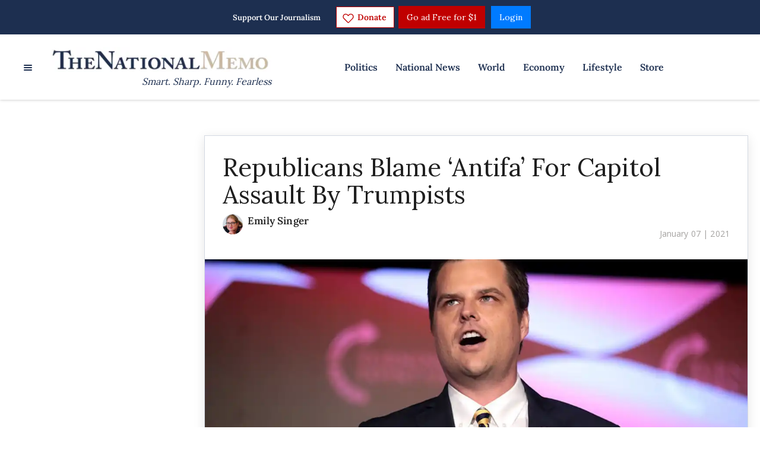

--- FILE ---
content_type: application/javascript; charset=UTF-8
request_url: https://thenationalmemo.disqus.com/count-data.js?2=https%3A%2F%2Fwww.nationalmemo.com%2Fcapital-riot-antifa&2=https%3A%2F%2Fwww.nationalmemo.com%2Fepstein-finances-2675057146&_=1769989330921
body_size: 366
content:
var DISQUSWIDGETS;

if (typeof DISQUSWIDGETS != 'undefined') {
    DISQUSWIDGETS.displayCount({"text":{"and":"and","comments":{"zero":"0 Comments","multiple":"{num} Comments","one":"1 Comment"}},"counts":[{"id":"https:\/\/www.nationalmemo.com\/epstein-finances-2675057146","comments":0},{"id":"https:\/\/www.nationalmemo.com\/capital-riot-antifa","comments":4}]});
}

--- FILE ---
content_type: application/javascript
request_url: https://lightboxapi.azurewebsites.net/z9gd/42661/www.nationalmemo.com/jsonp/z?cb=1769989330125&callback=jQuery17102883859621476481_1769989330060&_=1769989330126
body_size: 918
content:
jQuery17102883859621476481_1769989330060({"ts":1769989330575.0,"rand":533419,"success":true,"geo":{"region_code":"OH","metro_code":535,"longitude":-83.0061,"country_name":"United States","zipcode":"43215","country_code":"US","city":"Columbus","continent_name":"North America","region_name":"Ohio","continent_code":"NA","latitude":39.9625,"time_zone":"America/New_York","ip":"3.137.215.147"},"da":"bg*br*al|Apple%bt*bm*bs*cb*bu*dl$0^j~m|131.0.0.0%v~d~f~primarySoftwareType|Robot%s~r~dg*e~b~dq*z|Blink%cn*ds*ba*ch*cc*n|Chrome%t~bl*ac~aa~g~y|macOS%ce*ah~bq*bd~dd*cq$0^cl*df*bp*ad|Desktop%bh*c~dc*dn*bi*ae~ci*cx*p~bk*de*bc*i~h|10.15.7%cd*w~cu*ck*l~u~partialIdentification*af~bz*db*ab*q~a*cp$0^dh*k|Apple%cr*ag|-"});

--- FILE ---
content_type: application/javascript; charset=UTF-8
request_url: https://thenationalmemo.disqus.com/count-data.js?2=https%3A%2F%2Fwww.nationalmemo.com%2Fbillionaire-tax&2=https%3A%2F%2Fwww.nationalmemo.com%2Fcapital-riot-antifa&2=https%3A%2F%2Fwww.nationalmemo.com%2Fepstein-finances-2675057146&_=1769989330922
body_size: 436
content:
var DISQUSWIDGETS;

if (typeof DISQUSWIDGETS != 'undefined') {
    DISQUSWIDGETS.displayCount({"text":{"and":"and","comments":{"zero":"0 Comments","multiple":"{num} Comments","one":"1 Comment"}},"counts":[{"id":"https:\/\/www.nationalmemo.com\/epstein-finances-2675057146","comments":0},{"id":"https:\/\/www.nationalmemo.com\/billionaire-tax","comments":0},{"id":"https:\/\/www.nationalmemo.com\/capital-riot-antifa","comments":4}]});
}